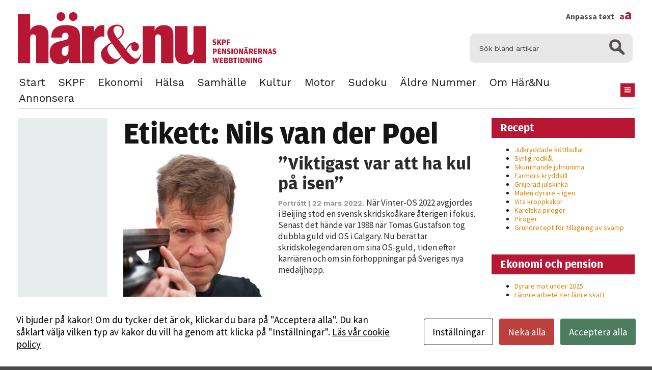

--- FILE ---
content_type: text/html; charset=UTF-8
request_url: https://www.harochnu.se/tag/nils-van-der-poel/
body_size: 8709
content:
<!DOCTYPE html>
<html lang="sv-SE" class="size-10" data-size="10" data-default="10">
<head>
    <meta charset="UTF-8">
    <meta name="viewport" content="width=device-width, initial-scale=1.0">
    <script type="text/javascript">
        var pathInfo = {
            base: 'https://www.harochnu.se/wp-content/themes/skpf/',
            css: 'css/',
            js: 'js/',
            swf: 'swf/',
        }
    </script>
    <script id="cacsp-gtag-consent-default">
			window.dataLayer = window.dataLayer || [];
			function gtag(){dataLayer.push(arguments);}
			gtag('consent', 'default', {
				'ad_storage': 'denied', 
				'ad_user_data': 'denied', 
				'ad_personalization': 'denied', 
				'analytics_storage': 'denied', 
				'functionality_storage': 'denied', 
				'personalization_storage': 'denied', 
				'security_storage': 'denied', 
				'wait_for_update': 500
			});
			</script>
<meta name='robots' content='index, follow, max-image-preview:large, max-snippet:-1, max-video-preview:-1' />

	<!-- This site is optimized with the Yoast SEO plugin v26.8 - https://yoast.com/product/yoast-seo-wordpress/ -->
	<title>Nils van der Poel Archives - Här&amp;Nu</title>
	<link rel="canonical" href="https://www.harochnu.se/tag/nils-van-der-poel/" />
	<meta property="og:locale" content="sv_SE" />
	<meta property="og:type" content="article" />
	<meta property="og:title" content="Nils van der Poel Archives - Här&amp;Nu" />
	<meta property="og:url" content="https://www.harochnu.se/tag/nils-van-der-poel/" />
	<meta property="og:site_name" content="Här&amp;Nu" />
	<meta name="twitter:card" content="summary_large_image" />
	<script type="application/ld+json" class="yoast-schema-graph">{"@context":"https://schema.org","@graph":[{"@type":"CollectionPage","@id":"https://www.harochnu.se/tag/nils-van-der-poel/","url":"https://www.harochnu.se/tag/nils-van-der-poel/","name":"Nils van der Poel Archives - Här&amp;Nu","isPartOf":{"@id":"https://www.harochnu.se/#website"},"primaryImageOfPage":{"@id":"https://www.harochnu.se/tag/nils-van-der-poel/#primaryimage"},"image":{"@id":"https://www.harochnu.se/tag/nils-van-der-poel/#primaryimage"},"thumbnailUrl":"https://www.harochnu.se/wp-content/uploads/2022/03/gustafson-l.jpg","breadcrumb":{"@id":"https://www.harochnu.se/tag/nils-van-der-poel/#breadcrumb"},"inLanguage":"sv-SE"},{"@type":"ImageObject","inLanguage":"sv-SE","@id":"https://www.harochnu.se/tag/nils-van-der-poel/#primaryimage","url":"https://www.harochnu.se/wp-content/uploads/2022/03/gustafson-l.jpg","contentUrl":"https://www.harochnu.se/wp-content/uploads/2022/03/gustafson-l.jpg","width":693,"height":462},{"@type":"BreadcrumbList","@id":"https://www.harochnu.se/tag/nils-van-der-poel/#breadcrumb","itemListElement":[{"@type":"ListItem","position":1,"name":"Home","item":"https://www.harochnu.se/"},{"@type":"ListItem","position":2,"name":"Nils van der Poel"}]},{"@type":"WebSite","@id":"https://www.harochnu.se/#website","url":"https://www.harochnu.se/","name":"Här&amp;Nu","description":"Här&amp;Nu","potentialAction":[{"@type":"SearchAction","target":{"@type":"EntryPoint","urlTemplate":"https://www.harochnu.se/?s={search_term_string}"},"query-input":{"@type":"PropertyValueSpecification","valueRequired":true,"valueName":"search_term_string"}}],"inLanguage":"sv-SE"}]}</script>
	<!-- / Yoast SEO plugin. -->


<link rel='dns-prefetch' href='//fonts.googleapis.com' />
<link rel="alternate" type="application/rss+xml" title="Här&amp;Nu &raquo; Webbflöde" href="https://www.harochnu.se/feed/" />
<link rel="alternate" type="application/rss+xml" title="Här&amp;Nu &raquo; Kommentarsflöde" href="https://www.harochnu.se/comments/feed/" />
<link rel="alternate" type="application/rss+xml" title="Här&amp;Nu &raquo; etikettflöde för Nils van der Poel" href="https://www.harochnu.se/tag/nils-van-der-poel/feed/" />
<style id='wp-img-auto-sizes-contain-inline-css' type='text/css'>
img:is([sizes=auto i],[sizes^="auto," i]){contain-intrinsic-size:3000px 1500px}
/*# sourceURL=wp-img-auto-sizes-contain-inline-css */
</style>
<style id='wp-emoji-styles-inline-css' type='text/css'>

	img.wp-smiley, img.emoji {
		display: inline !important;
		border: none !important;
		box-shadow: none !important;
		height: 1em !important;
		width: 1em !important;
		margin: 0 0.07em !important;
		vertical-align: -0.1em !important;
		background: none !important;
		padding: 0 !important;
	}
/*# sourceURL=wp-emoji-styles-inline-css */
</style>
<link rel='stylesheet' id='cookies-and-content-security-policy-css' href='https://www.harochnu.se/wp-content/plugins/cookies-and-content-security-policy/css/cookies-and-content-security-policy.min.css?ver=2.35' type='text/css' media='all' />
<link rel='stylesheet' id='base-googleapis-css' href='https://fonts.googleapis.com/css?family=Oxygen%3A400%2C700%7CWork+Sans%3A400%2C300%2C600%2C700&#038;ver=6.9' type='text/css' media='all' />
<link rel='stylesheet' id='base-style-css' href='https://www.harochnu.se/wp-content/themes/skpf/css/style.css?ver=1722213083' type='text/css' media='all' />
<link rel='stylesheet' id='base-theme-css' href='https://www.harochnu.se/wp-content/themes/skpf/theme.css?ver=6.9' type='text/css' media='all' />
<script type="text/javascript" src="https://www.harochnu.se/wp-includes/js/jquery/jquery.min.js?ver=3.7.1" id="jquery-core-js"></script>
<script type="text/javascript" src="https://www.harochnu.se/wp-includes/js/jquery/jquery-migrate.min.js?ver=3.4.1" id="jquery-migrate-js"></script>
<link rel="https://api.w.org/" href="https://www.harochnu.se/wp-json/" /><link rel="alternate" title="JSON" type="application/json" href="https://www.harochnu.se/wp-json/wp/v2/tags/1883" /><link rel="EditURI" type="application/rsd+xml" title="RSD" href="https://www.harochnu.se/xmlrpc.php?rsd" />

		<!-- GA Google Analytics @ https://m0n.co/ga -->
		<script>
			(function(i,s,o,g,r,a,m){i['GoogleAnalyticsObject']=r;i[r]=i[r]||function(){
			(i[r].q=i[r].q||[]).push(arguments)},i[r].l=1*new Date();a=s.createElement(o),
			m=s.getElementsByTagName(o)[0];a.async=1;a.src=g;m.parentNode.insertBefore(a,m)
			})(window,document,'script','https://www.google-analytics.com/analytics.js','ga');
			ga('create', 'UA-91887708-1', 'auto');
			ga('send', 'pageview');
		</script>

	<link rel="apple-touch-icon" sizes="76x76" href="/wp-content/uploads/fbrfg/apple-touch-icon.png?v=A0RgLBlO65">
<link rel="icon" type="image/png" href="/wp-content/uploads/fbrfg/favicon-32x32.png?v=A0RgLBlO65" sizes="32x32">
<link rel="icon" type="image/png" href="/wp-content/uploads/fbrfg/favicon-16x16.png?v=A0RgLBlO65" sizes="16x16">
<link rel="manifest" href="/wp-content/uploads/fbrfg/manifest.json?v=A0RgLBlO65">
<link rel="mask-icon" href="/wp-content/uploads/fbrfg/safari-pinned-tab.svg?v=A0RgLBlO65" color="#5bbad5">
<link rel="shortcut icon" href="/wp-content/uploads/fbrfg/favicon.ico?v=A0RgLBlO65">
<meta name="msapplication-config" content="/wp-content/uploads/fbrfg/browserconfig.xml?v=A0RgLBlO65">
<meta name="theme-color" content="#ffffff"><!-- Analytics by WP Statistics - https://wp-statistics.com -->
<style type="text/css" id="cookies-and-content-security-policy-css-custom"></style>
    <meta name="theme-color" content="#ffffff">
    <link href="https://fonts.googleapis.com/css?family=Source+Sans+Pro:400,700|Work+Sans:400,700" rel="stylesheet">
    <script src="https://use.typekit.net/cok4xfn.js"></script>
    <script>try{Typekit.load({ async: true });}catch(e){}</script>

</head>
<body class="archive tag tag-nils-van-der-poel tag-1883 wp-theme-skpf modal-cacsp-open-no-backdrop">
<div id="wrapper">
    <header id="header" class="container">
        <div class="header-top">
            <div class="logo-area">
                                                    <div class="logo"><a href="https://www.harochnu.se"><img src="https://www.harochnu.se/wp-content/uploads/2017/01/harono-logo.png"
                           title=""
                           alt=""></a>
                    </div>            </div>
            <form method="get" class="search-form" action="https://www.harochnu.se">
    <fieldset>
        <div class="input-group">
            <input type="search" name="s" placeholder="Sök bland artiklar" value=""/>
            <span class="btn-group">
                <button type="submit" class="ico-search"></button>
            </span>
        </div>
    </fieldset>
</form>        </div>
        <div class="nav-holder">
            <div class="add-wrap">
                <nav id="nav">
                                            <ul class="main-navigation">
                            <li id="menu-item-32" class="menu-item menu-item-type-post_type menu-item-object-page menu-item-home menu-item-32"><a href="https://www.harochnu.se/">Start</a></li>
<li id="menu-item-12963" class="menu-item menu-item-type-taxonomy menu-item-object-category menu-item-12963"><a href="https://www.harochnu.se/category/skpf/">SKPF</a></li>
<li id="menu-item-4047" class="menu-item menu-item-type-taxonomy menu-item-object-category menu-item-4047"><a href="https://www.harochnu.se/category/ekonomiochpension/">Ekonomi</a></li>
<li id="menu-item-4048" class="menu-item menu-item-type-taxonomy menu-item-object-category menu-item-4048"><a href="https://www.harochnu.se/category/halsa/">Hälsa</a></li>
<li id="menu-item-11608" class="menu-item menu-item-type-taxonomy menu-item-object-category menu-item-11608"><a href="https://www.harochnu.se/category/samhalle/">Samhälle</a></li>
<li id="menu-item-13661" class="menu-item menu-item-type-taxonomy menu-item-object-category menu-item-13661"><a href="https://www.harochnu.se/category/kultur/">Kultur</a></li>
<li id="menu-item-12056" class="menu-item menu-item-type-taxonomy menu-item-object-category menu-item-12056"><a href="https://www.harochnu.se/category/motor/">Motor</a></li>
<li id="menu-item-14468" class="menu-item menu-item-type-post_type menu-item-object-page menu-item-14468"><a href="https://www.harochnu.se/sudoku/">Sudoku</a></li>
<li id="menu-item-14469" class="menu-item menu-item-type-post_type menu-item-object-page menu-item-14469"><a href="https://www.harochnu.se/tidigare-nummer/">Äldre nummer</a></li>
<li id="menu-item-13653" class="menu-item menu-item-type-post_type menu-item-object-page menu-item-13653"><a href="https://www.harochnu.se/om-redaktionen/">Om Här&#038;Nu</a></li>
<li id="menu-item-13652" class="menu-item menu-item-type-post_type menu-item-object-page menu-item-13652"><a href="https://www.harochnu.se/annonsera/">Annonsera</a></li>
                                                            <li class="drop-btn"><a href="#" class="nav-opener hidden-xs"><span></span></a>
                                </li>                        </ul>
                    
                    <div class="drop"><ul id="undermeny" class="undermeny"><li id="menu-item-417" class="menu-item menu-item-type-post_type menu-item-object-page menu-item-417"><a href="https://www.harochnu.se/om-redaktionen/">Om redaktionen</a></li>
<li id="menu-item-369" class="menu-item menu-item-type-post_type menu-item-object-page menu-item-369"><a href="https://www.harochnu.se/tidigare-nummer/">Tidigare nummer</a></li>
<li id="menu-item-488" class="menu-item menu-item-type-post_type menu-item-object-page menu-item-488"><a href="https://www.harochnu.se/annonsera/">Annonsera</a></li>
<li id="menu-item-489" class="menu-item menu-item-type-post_type menu-item-object-page menu-item-489"><a href="https://www.harochnu.se/om-skpf/">Bli medlem i SKPF</a></li>
</ul></div>                </nav>

                <div class="social">
                    <a class="fontsize" href="#">
                        Anpassa text <span>a<span>a</span></span>
                    </a>
                    <div class="fontadjuster">
                        <a class="fontajuster-closer" href="#"></a>
                        <ul>
                            <li><a href="#" class="font-smaller">Mindre</a></li>
                            <li><a href="#" class="font-larger">Större</a></li>
                            <li><a href="#" class="font-reset">Återställ</a></li>
                        </ul>
                        <p>Använd knapparna ovan för att ändra textstorleken på sidan Du kan också justera storleken permanent i din webbläsare, genom att gå in under menyalternativet ”Visa”. I Internet Explorer och Firefox väljer du därefter ”Textstorlek”, i Netscape Navigator ”Öka teckensnitt” eller ”Minska teckensnitt”, i Google Chrome ”Zooma in” eller ”Zooma ut” och i Opera ”Zoomfaktor”.</p>
                    </div>
                </div>
                
            </div>
            <a href="#" class="nav-opener visible-xs"><span></span></a>
        </div>
    </header>
    <main id="main" role="main">

    <div class="three-columns container">
        <div class="holder">
            <div id="content">
                <div class="content-holder">
                                            <div class="title">
                            <h1>Etikett: <span>Nils van der Poel</span></h1>                        </div>
                                                    <article class="visual-block ">
					<div class="img-holder" style="background-image: url(https://www.harochnu.se/wp-content/uploads/2022/03/gustafson-l-280x301.jpg);">
			<a href="https://www.harochnu.se/viktigast-var-att-ha-kul-pa-isen/"></a>
		</div>
		<div class="text-holder">
		<h2><a href="https://www.harochnu.se/viktigast-var-att-ha-kul-pa-isen/">”Viktigast var att ha kul på isen”</a></h2>
		<p>
			<time datetime="2022-03-22" class="time-stamp">
				<a href="https://www.harochnu.se/category/portratt/" rel="category tag">Porträtt</a>				| 22 mars 2022.			</time>
			När Vinter-OS 2022 avgjordes i Beijing stod en svensk skridskoåkare återigen i fokus. Senast det hände var 1988 när Tomas Gustafson tog dubbla guld vid OS i Calgary. Nu berättar skridskolegendaren om sina OS-guld, tiden efter karriären och om sin förhoppningar på Sveriges nya medaljhopp.		</p>
	</div>
</article>
                                                                                    </div>
            </div>

                <aside class="sidebar-aside">
		<div class="sidebar-fixed">
					</div>
    </aside>
            </div>

            <aside id="sidebar">
                        <section class="widget-odd widget-first widget-1 widget widget_recent_entries_from_category" id="recent-posts-from-category-2">                <header class="widget-head"><h2>Recept</h2></header>                <ul>
                                            <li><a href="https://www.harochnu.se/julkryddade-kottbullar/"
                               title="Julkryddade köttbullar">Julkryddade köttbullar</a></li>
                                            <li><a href="https://www.harochnu.se/syrlig-rodkal/"
                               title="Syrlig rödkål">Syrlig rödkål</a></li>
                                            <li><a href="https://www.harochnu.se/skummande-julmumma/"
                               title="Skummande julmumma">Skummande julmumma</a></li>
                                            <li><a href="https://www.harochnu.se/farmors-kryddsill/"
                               title="Farmors kryddsill">Farmors kryddsill</a></li>
                                            <li><a href="https://www.harochnu.se/griljerad-julskinka/"
                               title="Griljerad julskinka">Griljerad julskinka</a></li>
                                            <li><a href="https://www.harochnu.se/maten-dyrare-igen/"
                               title="Maten dyrare – igen">Maten dyrare – igen</a></li>
                                            <li><a href="https://www.harochnu.se/vita-kroppkakor/"
                               title="Vita kroppkakor">Vita kroppkakor</a></li>
                                            <li><a href="https://www.harochnu.se/karelska-piroger/"
                               title="Karelska piroger">Karelska piroger</a></li>
                                            <li><a href="https://www.harochnu.se/piroger/"
                               title="Piroger">Piroger</a></li>
                                            <li><a href="https://www.harochnu.se/grundrecept-for-tillagning-av-svamp/"
                               title="Grundrecept för tillagning av svamp">Grundrecept för tillagning av svamp</a></li>
                                    </ul>
                </section>                                <section class="widget-even widget-2 widget widget_recent_entries_from_category" id="recent-posts-from-category-3">                <header class="widget-head"><h2>Ekonomi och pension</h2></header>                <ul>
                                            <li><a href="https://www.harochnu.se/dyrare-mat-under-2025/"
                               title="Dyrare mat under 2025">Dyrare mat under 2025</a></li>
                                            <li><a href="https://www.harochnu.se/langre-arbete-ger-lagre-skatt/"
                               title="Längre arbete ger lägre skatt">Längre arbete ger lägre skatt</a></li>
                                            <li><a href="https://www.harochnu.se/sa-blir-pensionen-2026/"
                               title="Så blir pensionen 2026">Så blir pensionen 2026</a></li>
                                            <li><a href="https://www.harochnu.se/julbaket-62-procent-dyrare/"
                               title="Julbaket 62 procent dyrare">Julbaket 62 procent dyrare</a></li>
                                            <li><a href="https://www.harochnu.se/pensionsmyndigheten-varnar-for-bluff/"
                               title="Pensionsmyndigheten varnar för bluff">Pensionsmyndigheten varnar för bluff</a></li>
                                    </ul>
                </section>                
		<section class="widget-odd widget-3 widget widget_recent_entries" id="recent-posts-2">
		<header class="widget-head"><h2>Senaste inläggen</h2></header>
		<ul>
											<li>
					<a href="https://www.harochnu.se/dyrare-mat-under-2025/">Dyrare mat under 2025</a>
									</li>
											<li>
					<a href="https://www.harochnu.se/tjugondag-knut/">Tjugondag Knut</a>
									</li>
											<li>
					<a href="https://www.harochnu.se/tv4-forsvinner/">TV4 försvinner</a>
									</li>
											<li>
					<a href="https://www.harochnu.se/langre-arbete-ger-lagre-skatt/">Längre arbete ger lägre skatt</a>
									</li>
											<li>
					<a href="https://www.harochnu.se/sa-blir-pensionen-2026/">Så blir pensionen 2026</a>
									</li>
					</ul>

		</section>            
                        
                </aside>
    </div>

        </main>

        <aside class="container aside">
                        <div class="text-column col">
                <h3>Det här är Här&Nu</h3>                <p>Här&Nu ges ut av <a href="http://www.skpf.se" target="_blank">SKPF Pensionärerna</a>, som är landets tredje största pensionärsorganisation med cirka 155 000 medlemmar. Förbundet är öppet för alla som har någon form av pension eller är maka/make/samboende/registrerad partner till medlem. Alla medlemmar i SKPF Pensionärerna får tidningen Här&Nu sex gånger om året.</p>                                    <div class="footer-logo">
                        <a href="http://www.skpf.se/" target="_blank" class="logo-holder"><img src="https://www.harochnu.se/wp-content/uploads/2017/01/skpf_logga.png" alt="" title=""></a>                        <span class="img-holder"><a href="/"><img src="https://www.harochnu.se/wp-content/uploads/2017/01/haronu.png" alt="https://www.harochnu.se/wp-content/uploads/2017/01/haronu.png" title="https://www.harochnu.se/wp-content/uploads/2017/01/haronu.png"></a></span>                    </div>
                            </div>

                            <div class="col box">
                    <h3>Kontakta redaktionen</h3>                    <div class="cols-holder"><div class="address-col">
	<strong class="title">Här&Nu</strong>
	<address>SKPF Pensionärerna<br/>Box 3619<br/>103 59 Stockholm</address>
	<strong class="title">Besöksadress</strong>
	<address>Sveavägen 68 <br><a href="https://maps.app.goo.gl/gKtzu4hbCNeVJBtr9" class="name" target="new">Se karta</a> <br>Växel: <a href="tel:0102228100" class="tel-link">010-222 81 00</a> <br><a href="mailto:redaktionen@skpf.se">redaktionen@skpf.se</a></address></address>
</div>
<div class="address-col">
	<strong class="title">Chefredaktör</strong>
	<address>Markus Dahlberg<br/>Tel: 0720-88 17 17<br/>markus.dahlberg@skpf.se</address>
	<strong class="title">Annonsering</strong>
	<address>Swartling & Bergström Media<br>Birger Jarlsgatan 110<br>114 20 Stockholm<br>Tel: 08-545 160 60<br><a href="https://www.harochnu.se/annonsera/" class="name" target="new">Mer information</a></address>
</div></div>                </div>
                    </aside>

        <footer id="footer"><ul id="footermeny" class="footer-links"><li id="menu-item-43"><a href="https://www.harochnu.se/om-skpf/" class="btn btn-default menu-item menu-item-type-post_type menu-item-object-page menu-item-43">Bli medlem i SKPF</a></li>
<li id="menu-item-44"><a href="https://www.harochnu.se/annonsera/" class="btn btn-default menu-item menu-item-type-post_type menu-item-object-page menu-item-44">Annonsera</a></li>
</ul></footer>    </div>
    <script type="speculationrules">
{"prefetch":[{"source":"document","where":{"and":[{"href_matches":"/*"},{"not":{"href_matches":["/wp-*.php","/wp-admin/*","/wp-content/uploads/*","/wp-content/*","/wp-content/plugins/*","/wp-content/themes/skpf/*","/*\\?(.+)"]}},{"not":{"selector_matches":"a[rel~=\"nofollow\"]"}},{"not":{"selector_matches":".no-prefetch, .no-prefetch a"}}]},"eagerness":"conservative"}]}
</script>
			<!--googleoff: index-->
			<div class="modal-cacsp-backdrop"></div>
			<div class="modal-cacsp-position">
									<a href="#" class="modal-cacsp-box-close" title="Stäng">&times;</a>
								<div class="modal-cacsp-box modal-cacsp-box-info modal-cacsp-box-bottom">
					<div class="modal-cacsp-box-header">
						Kakor					</div>
					<div class="modal-cacsp-box-content">
						Vi bjuder på kakor! Om du tycker det är ok, klickar du bara på "Acceptera alla". Du kan såklart välja vilken typ av kakor du vill ha genom att klicka på "Inställningar".													<a href="https://www.harochnu.se/om-skpf/integritetspolicy/">
								Läs vår cookie policy							</a>
											</div>
					<div class="modal-cacsp-btns">
						<a href="#" class="modal-cacsp-btn modal-cacsp-btn-settings">
							Inställningar						</a>
												<a href="#" class="modal-cacsp-btn modal-cacsp-btn-refuse">
							Neka alla						</a>
												<a href="#" class="modal-cacsp-btn modal-cacsp-btn-accept">
							Acceptera alla						</a>
					</div>
				</div>
				<div class="modal-cacsp-box modal-cacsp-box-settings">
					<div class="modal-cacsp-box-header">
						Kakor					</div>
					<div class="modal-cacsp-box-content">
						Välj vilken typ av kakor du vill acceptera. Ditt val kommer att sparas i ett år.													<a href="https://www.harochnu.se/om-skpf/integritetspolicy/">
								Läs vår cookie policy							</a>
											</div>
					<div class="modal-cacsp-box-settings-list">
												<ul>
							<li>
								<span class="modal-cacsp-toggle-switch modal-cacsp-toggle-switch-active disabled" data-accepted-cookie="necessary">
									<span>Nödvändiga<br>
										<span>Dessa kakor går inte att välja bort. De behövs för att hemsidan över huvud taget ska fungera.</span>
									</span>
									<span>
										<span class="modal-cacsp-toggle">
											<span class="modal-cacsp-toggle-switch-handle"></span>
										</span>
									</span>
								</span>
							</li>
														<li>
								<a href="#statistics" class="modal-cacsp-toggle-switch" data-accepted-cookie="statistics">
									<span>Statistik<br>
										<span>För att vi ska kunna förbättra hemsidans funktionalitet och uppbyggnad, baserat på hur hemsidan används.</span>
									</span>
									<span>
										<span class="modal-cacsp-toggle">
											<span class="modal-cacsp-toggle-switch-handle"></span>
										</span>
									</span>
								</a>
							</li>
														<li>
								<a href="#experience" class="modal-cacsp-toggle-switch" data-accepted-cookie="experience">
									<span>Upplevelse<br>
										<span>För att vår hemsida ska prestera så bra som möjligt under ditt besök. Om du nekar de här kakorna kommer viss funktionalitet att försvinna från hemsidan.</span>
									</span>
									<span>
										<span class="modal-cacsp-toggle">
											<span class="modal-cacsp-toggle-switch-handle"></span>
										</span>
									</span>
								</a>
							</li>
														<li>
								<a href="#markerting" class="modal-cacsp-toggle-switch" data-accepted-cookie="markerting">
									<span>Marknadsföring<br>
										<span>Genom att dela med dig av dina intressen och ditt beteende när du surfar ökar du chansen att få se personligt anpassat innehåll och erbjudanden.</span>
									</span>
									<span>
										<span class="modal-cacsp-toggle">
											<span class="modal-cacsp-toggle-switch-handle"></span>
										</span>
									</span>
								</a>
							</li>
						</ul>
					</div>
					<div class="modal-cacsp-btns">
						<a href="#" class="modal-cacsp-btn modal-cacsp-btn-save">
							Spara						</a>
												<a href="#" class="modal-cacsp-btn modal-cacsp-btn-refuse-all">
							Neka alla						</a>
												<a href="#" class="modal-cacsp-btn modal-cacsp-btn-accept-all">
							Acceptera alla						</a>
					</div>
				</div>
			</div>
			<!--googleon: index-->
			<script type="text/javascript" src="https://www.harochnu.se/wp-content/plugins/cookies-and-content-security-policy/js/js.cookie.min.js?ver=2.35" id="cookies-and-content-security-policy-cookie-js"></script>
<script type="text/javascript" id="cookies-and-content-security-policy-js-extra">
/* <![CDATA[ */
var cacsp_ajax_object = {"ajax_url":"https://www.harochnu.se/wp-admin/admin-ajax.php","nonce":"872a857b1e"};
var cacspMessages = {"cacspReviewSettingsDescription":"Det verkar som om dina inst\u00e4llningar hindrar dig fr\u00e5n att se detta inneh\u00e5llet. Med st\u00f6rsta sannolikhet \u00e4r det f\u00f6r att du har Upplevelse avst\u00e4ngt.","cacspReviewSettingsButton":"Granska dina inst\u00e4llningar","cacspNotAllowedDescription":"Inneh\u00e5llet kan inte laddas eftersom det inte \u00e4r till\u00e5tet p\u00e5 siten.","cacspNotAllowedButton":"Kontakta administrat\u00f6ren","cacspExpires":"365","cacspWpEngineCompatibilityMode":"0","cacspTimeout":"1000","cacspOptionDisableContentNotAllowedMessage":"0","cacspOptionGoogleConsentMode":"1","cacspOptionSaveConsent":"0"};
//# sourceURL=cookies-and-content-security-policy-js-extra
/* ]]> */
</script>
<script type="text/javascript" src="https://www.harochnu.se/wp-content/plugins/cookies-and-content-security-policy/js/cookies-and-content-security-policy.min.js?ver=2.35" id="cookies-and-content-security-policy-js"></script>
<script type="text/javascript" src="https://www.harochnu.se/wp-content/uploads/cookies-and-content-security-policy-error-message.js?ver=2.35&amp;mod=20260117043038" id="cookies-and-content-security-policy-error-message-js"></script>
<script type="text/javascript" src="https://www.harochnu.se/wp-content/themes/skpf/js/jquery.main.js?ver=6.9" id="base-script-js"></script>
<script type="text/javascript" src="https://www.harochnu.se/wp-content/themes/skpf/js/addition.js?ver=6.9" id="base-script-extra-js"></script>
<script type="text/javascript" id="wp-statistics-tracker-js-extra">
/* <![CDATA[ */
var WP_Statistics_Tracker_Object = {"requestUrl":"https://www.harochnu.se/wp-json/wp-statistics/v2","ajaxUrl":"https://www.harochnu.se/wp-admin/admin-ajax.php","hitParams":{"wp_statistics_hit":1,"source_type":"post_tag","source_id":1883,"search_query":"","signature":"d73a9ad369712e959d9230bcd15eb821","endpoint":"hit"},"option":{"dntEnabled":"","bypassAdBlockers":"","consentIntegration":{"name":null,"status":[]},"isPreview":false,"userOnline":false,"trackAnonymously":false,"isWpConsentApiActive":false,"consentLevel":""},"isLegacyEventLoaded":"","customEventAjaxUrl":"https://www.harochnu.se/wp-admin/admin-ajax.php?action=wp_statistics_custom_event&nonce=9ab7fc0327","onlineParams":{"wp_statistics_hit":1,"source_type":"post_tag","source_id":1883,"search_query":"","signature":"d73a9ad369712e959d9230bcd15eb821","action":"wp_statistics_online_check"},"jsCheckTime":"60000"};
//# sourceURL=wp-statistics-tracker-js-extra
/* ]]> */
</script>
<script type="text/javascript" src="https://www.harochnu.se/wp-content/plugins/wp-statistics/assets/js/tracker.js?ver=14.16" id="wp-statistics-tracker-js"></script>
<script id="wp-emoji-settings" type="application/json">
{"baseUrl":"https://s.w.org/images/core/emoji/17.0.2/72x72/","ext":".png","svgUrl":"https://s.w.org/images/core/emoji/17.0.2/svg/","svgExt":".svg","source":{"concatemoji":"https://www.harochnu.se/wp-includes/js/wp-emoji-release.min.js?ver=6.9"}}
</script>
<script type="module">
/* <![CDATA[ */
/*! This file is auto-generated */
const a=JSON.parse(document.getElementById("wp-emoji-settings").textContent),o=(window._wpemojiSettings=a,"wpEmojiSettingsSupports"),s=["flag","emoji"];function i(e){try{var t={supportTests:e,timestamp:(new Date).valueOf()};sessionStorage.setItem(o,JSON.stringify(t))}catch(e){}}function c(e,t,n){e.clearRect(0,0,e.canvas.width,e.canvas.height),e.fillText(t,0,0);t=new Uint32Array(e.getImageData(0,0,e.canvas.width,e.canvas.height).data);e.clearRect(0,0,e.canvas.width,e.canvas.height),e.fillText(n,0,0);const a=new Uint32Array(e.getImageData(0,0,e.canvas.width,e.canvas.height).data);return t.every((e,t)=>e===a[t])}function p(e,t){e.clearRect(0,0,e.canvas.width,e.canvas.height),e.fillText(t,0,0);var n=e.getImageData(16,16,1,1);for(let e=0;e<n.data.length;e++)if(0!==n.data[e])return!1;return!0}function u(e,t,n,a){switch(t){case"flag":return n(e,"\ud83c\udff3\ufe0f\u200d\u26a7\ufe0f","\ud83c\udff3\ufe0f\u200b\u26a7\ufe0f")?!1:!n(e,"\ud83c\udde8\ud83c\uddf6","\ud83c\udde8\u200b\ud83c\uddf6")&&!n(e,"\ud83c\udff4\udb40\udc67\udb40\udc62\udb40\udc65\udb40\udc6e\udb40\udc67\udb40\udc7f","\ud83c\udff4\u200b\udb40\udc67\u200b\udb40\udc62\u200b\udb40\udc65\u200b\udb40\udc6e\u200b\udb40\udc67\u200b\udb40\udc7f");case"emoji":return!a(e,"\ud83e\u1fac8")}return!1}function f(e,t,n,a){let r;const o=(r="undefined"!=typeof WorkerGlobalScope&&self instanceof WorkerGlobalScope?new OffscreenCanvas(300,150):document.createElement("canvas")).getContext("2d",{willReadFrequently:!0}),s=(o.textBaseline="top",o.font="600 32px Arial",{});return e.forEach(e=>{s[e]=t(o,e,n,a)}),s}function r(e){var t=document.createElement("script");t.src=e,t.defer=!0,document.head.appendChild(t)}a.supports={everything:!0,everythingExceptFlag:!0},new Promise(t=>{let n=function(){try{var e=JSON.parse(sessionStorage.getItem(o));if("object"==typeof e&&"number"==typeof e.timestamp&&(new Date).valueOf()<e.timestamp+604800&&"object"==typeof e.supportTests)return e.supportTests}catch(e){}return null}();if(!n){if("undefined"!=typeof Worker&&"undefined"!=typeof OffscreenCanvas&&"undefined"!=typeof URL&&URL.createObjectURL&&"undefined"!=typeof Blob)try{var e="postMessage("+f.toString()+"("+[JSON.stringify(s),u.toString(),c.toString(),p.toString()].join(",")+"));",a=new Blob([e],{type:"text/javascript"});const r=new Worker(URL.createObjectURL(a),{name:"wpTestEmojiSupports"});return void(r.onmessage=e=>{i(n=e.data),r.terminate(),t(n)})}catch(e){}i(n=f(s,u,c,p))}t(n)}).then(e=>{for(const n in e)a.supports[n]=e[n],a.supports.everything=a.supports.everything&&a.supports[n],"flag"!==n&&(a.supports.everythingExceptFlag=a.supports.everythingExceptFlag&&a.supports[n]);var t;a.supports.everythingExceptFlag=a.supports.everythingExceptFlag&&!a.supports.flag,a.supports.everything||((t=a.source||{}).concatemoji?r(t.concatemoji):t.wpemoji&&t.twemoji&&(r(t.twemoji),r(t.wpemoji)))});
//# sourceURL=https://www.harochnu.se/wp-includes/js/wp-emoji-loader.min.js
/* ]]> */
</script>
</body>
</html>